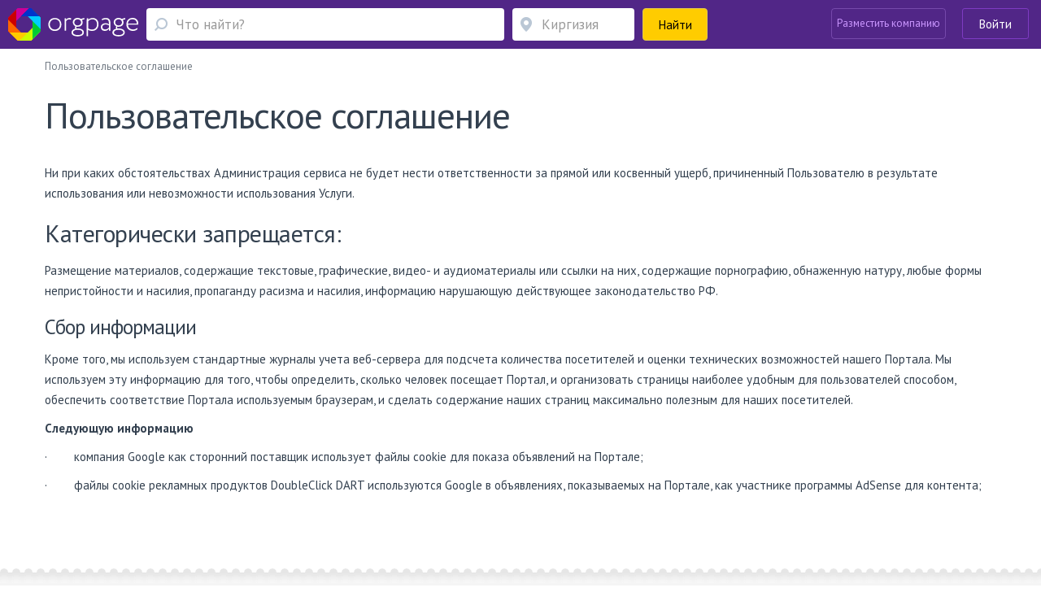

--- FILE ---
content_type: text/html; charset=utf-8
request_url: https://kg.orgpage.ru/terms.html
body_size: 18810
content:

<!DOCTYPE html>
<html lang="ru" >

<head>
    <meta name="viewport" content="width=device-width, initial-scale=1, user-scalable=0, minimum-scale=1.0, maximum-scale=1.0" />
    <meta http-equiv="content-Type" content="text/html; charset=utf-8" />
    <script>var orgpageBanners;(function(){var _DEBUG=Boolean(window.location.hostname==="www.orgpage.su22");var _IS_ADMIN=Boolean(false||_DEBUG);function insertAndExecute(id,text){var targetEl=document.getElementById(id);orgpageBanners.debugLog("inserting html into element",targetEl);targetEl.innerHTML=text;var scripts=Array.prototype.slice.call(document.getElementById(id).getElementsByTagName("script"));for(var i=0;i<scripts.length;i++){if(scripts[i].src!==""){var tag=document.createElement("script");tag.src=scripts[i].src;document.getElementsByTagName("head")[0].appendChild(tag)}else{eval.call(window, scripts[i].innerHTML)}}orgpageBanners.totalPopulatedAds+=1}function Banners(){this.placeIdToHtml=null;this._places=[];this.Place=null;this.totalPopulatedAds=0}Banners.prototype.isDataLoaded=function(){return Boolean(this.placeIdToHtml)};Banners.prototype.dataLoaded=function(){for(var i=0;i<this._places.length;i++){this._places[i].populate()}};Banners.prototype.placeLoaded=function(place){if(this.isDataLoaded()){place.populate()}else{this._places.push(place)}};Banners.prototype.debugLog=function(msg,obj){if(_DEBUG||_IS_ADMIN){console.log("orgpageBanners debug log: "+msg+":");console.log(obj)}};function add(accumulator,a){return accumulator+a}Banners.prototype.getGhostBlock=function(weightsToHtmls){orgpageBanners.debugLog("weightsToHtmls",weightsToHtmls);var array=[];var weights=[];for(var i=0;i<weightsToHtmls.length;i++){var weightItem=parseInt(Object.keys(weightsToHtmls[i])[0]);var htmlItem=weightsToHtmls[i][weightItem];array.push(htmlItem);weights.push(weightItem)}orgpageBanners.debugLog("weights",weights);var sum=weights.reduce(add);var rand=Math.random();var breakpoint=1;var selected_index;for(var i=0;i<weights.length;i++){breakpoint-=weights[i]/sum;if(rand>=breakpoint){selected_index=i;break}if(weights[i]>0){selected_index=i}}return array[selected_index]};orgpageBanners=new Banners;function Place(targetId){this.target=document.getElementById(targetId);orgpageBanners.placeLoaded(this)}Place.prototype.populate=function(){if(!orgpageBanners.placeIdToHtml.hasOwnProperty(this.target.id)){orgpageBanners.debugLog("error",'no html for ad place with id "'+this.target.id+'"');return}var html=orgpageBanners.placeIdToHtml[this.target.id];insertAndExecute(this.target.id,html)};orgpageBanners.Place=Place})();document.addEventListener("DOMContentLoaded",function(evt){orgpageBanners.debugLog("DOM loaded, total populated banner places",orgpageBanners.totalPopulatedAds)});</script>
    <script src="/Scripts/orgpage-ghost.js?v=373" type="text/javascript"></script>
                                    <!-- Google Tag Manager -->
    <script>
        (function (w, d, s, l, i) {
            w[l] = w[l] || []; w[l].push({
                'gtm.start':
                    new Date().getTime(), event: 'gtm.js'
            }); var f = d.getElementsByTagName(s)[0],
                j = d.createElement(s), dl = l != 'dataLayer' ? '&l=' + l : ''; j.async = true; j.src =
                    'https://www.googletagmanager.com/gtm.js?id=' + i + dl; f.parentNode.insertBefore(j, f);
        })(window, document, 'script', 'dataLayer', 'GTM-MZMC623');</script>
    <!-- End Google Tag Manager -->
        
    <link media="all" rel="stylesheet" href="/Content/css/bootstrap.min.css?v=2.70">
    <!-- STYLES-->
    <link href="https://fonts.googleapis.com/css?family=PT+Sans:400,400i,700,700i&amp;subset=cyrillic-ext" rel="stylesheet">
        <link media="all" rel="stylesheet" href="/Content/css/bundleStyle2.min.css?v=2.70">

    

    <!-- /STYLES -->

    <title>
Условия использования // kg.OrgPage.ru    </title>

    <meta name="description" content="Условия использования справочного портала kg.OrgPage.ru." />


        <link rel="canonical" href="https://kg.orgpage.ru/terms.html" />
            
    <meta name='yandex-verification' content='745cf585400ad274' />
    <link rel="shortcut icon" href="/favicon.ico" />
    <meta name="apple-mobile-web-app-capable" content="yes" />
    <meta name="apple-mobile-web-app-status-bar-style" content="black" />

    
    
        <script async src="https://pagead2.googlesyndication.com/pagead/js/adsbygoogle.js?client=ca-pub-4658599441663802" crossorigin="anonymous"></script>

</head>
<body>
    <!-- Google Tag Manager (noscript) -->
    <noscript>
        <iframe src="https://www.googletagmanager.com/ns.html?id=GTM-MZMC623"
                height="0" width="0" style="display:none;visibility:hidden"></iframe>
    </noscript>
    <!-- End Google Tag Manager (noscript) -->
    <div id="wrapper" class="repostion-anchor">
        




<header id="header" class="header--inner header-content-aligned" data-ng-app="profileApp" data-ng-controller="profileCtrl">
    <div class="container-fluid ">
        <div class="header-wrap clearfix">
            <div class="header-wrap__block">
                <strong class="logo">
                    <a href="https://kg.orgpage.ru/" id="logo" title="Справочник kg.OrgPage.ru"></a>
                </strong>
                <a href="#" class="header_search__opener"></a>
                

<div class="header_search">
    <form action="/search.html" id="search-box" method="get">
        <div class="header_search-row">
            <div class="header_search-col header_search-query">
                <div class="input-holder">
                    <a href="#" class="header_search__closed"><span class="icon-cross-bold"></span></a>
                    
                    <div class="query-wrapper">
                        <input type="hidden" id="category" value="1" />
                        <span class="fa fa-refresh fa-spin search-spinner search-spinner-serchline hidden"></span>
                        <input type="text" autocomplete="off" placeholder="Что найти?" id="query-text" maxlength="350" class="up-down-key form-control header_search__form-control search-options-opener" data-parent="header" data-target=".search-options" />
                        <input type="hidden" id="query-text-hidden" name="q" value="" />
                        <input type="hidden" id="where-text-hidden" name="loc" value="" />
                    </div>
                </div>
            </div>
            <div class="where-wrapper header_search-col header_search-where">
                <div class="input-holder">
                    
                    <span class="fa fa-refresh fa-spin hidden location-spinner-serchline" id="query-location-loader"></span>
                    <input type="text" autocomplete="off" placeholder="Киргизия" id="query-location" value="" class="up-down-key bubble-location-opener form-control header_search__form-control" data-parent=".where-wrapper" data-region="Киргизия" data-target=".bubble-location" />
                    <div class="bubble-location up-down-key" data-parent=".where-wrapper" data-back="#query-location">
                        <div class="btn-holder">
                            <a href="#" class="btn btn-white">Показать все места</a>
                        </div>
                    </div>
                    
                    
                </div>
            </div>
            <div class="header_search-col header_search-submit">
                <button class="btn btn-submit btn-yellow btn-block"><span>Найти</span><span class="fa fa-search fa-flip-horizontal" aria-hidden="true"></span></button>
            </div>
        </div>
    </form>
    </div>
            </div>
            <a href="#" class="nav-opener">
                <span></span>
            </a>
            <div class="profile header-wrap__tools">



    <div class="pull-right">
            <div class="add-new-company">
                <a class="btn add-new-company__btn decode-link" data-b64url="aHR0cHM6Ly9rZy5vcmdwYWdlLnJ1L0NhYmluZXQvQ3JlYXRlLw==">Разместить компанию</a>
            </div>
            <div class="login-wrapper">
                <a href="#" class="btn btn-outline-default join-btn_header sign-in" data-title="Войти на Orgpage" data-toggle="modal" data-target="#my-reg" >Войти</a>
            </div>
    </div>
            </div>
        </div>
    </div>



    <div class="mobile-nav">
        <div class="mobile-nav__button">
            <a href="#" class="btn btn-yellow btn-block" data-toggle="modal" data-target="#my-reg" >
                <span class="mobile-nav__sign-in"></span>
                <span class="text">Авторизация</span>
            </a>
        </div>
        <div class="mobile-nav__button">
            <a href="#" class="btn btn-violet2 btn-block decode-link" data-b64url="aHR0cHM6Ly9rZy5vcmdwYWdlLnJ1L0NhYmluZXQvQ3JlYXRlLw==">
                <span class="mobile-nav__add-company-icon"></span>
                <span class="text">Разместить компанию</span>
            </a>
        </div>
         
    </div>
    <div class="search-options up-down-key search-options-searchline" data-parent="header" data-back="#query-text"></div>
</header>

<div class="empty-header"></div>        <!--CONTENT-->
        



<div id="main-wrap">
    <div class="main-info">
        <div class="main-content">
            <div class="container static-page">
                <div class="notify-block head-notify"></div>
                    <nav class="bread-crumbs">
        <ul class="breadcrumbs breadcrumbs--cabinet" >

                <li >
                        <span>Пользовательское соглашение</span>

                </li>
        </ul>
    </nav>

                <div class="static-text">
                    <h1>Пользовательское соглашение</h1>
                    <p>Ни при каких обстоятельствах Администрация сервиса не будет нести ответственности за прямой или косвенный ущерб, причиненный Пользователю в результате использования или невозможности использования Услуги.</p>
                    <h2>Категорически запрещается:</h2>
                    <p>Размещение материалов, содержащие текстовые, графические, видео- и аудиоматериалы или ссылки на них, содержащие порнографию, обнаженную натуру, любые формы непристойности и насилия, пропаганду расизма и насилия, информацию нарушающую действующее законодательство РФ.</p>
                    <h3>Сбор информации</h3>
                    <p>Кроме того, мы используем стандартные журналы учета веб-сервера для подсчета количества посетителей и оценки технических возможностей нашего Портала. Мы используем эту информацию для того, чтобы определить, сколько человек посещает Портал, и организовать страницы наиболее удобным для пользователей способом, обеспечить соответствие Портала используемым браузерам, и сделать содержание наших страниц максимально полезным для наших посетителей.</p>
                    <p class="likeh4">
                        <strong>Cледующую информацию</strong>
                    </p>
                    <ul class="last">
                        <li>компания Google как сторонний поставщик использует файлы cookie для показа объявлений на Портале;</li>
                        <li>файлы cookie рекламных продуктов DoubleClick DART используются Google в объявлениях, показываемых на Портале, как участнике программы AdSense для контента;</li>
                    </ul>
                </div>
            </div>
        </div>
    </div>
</div>
        <div id="login-partial-block"></div>
        <div id="forgot-password-block"></div>
        <div id="register-partial-block"></div>
        <div id="new-reply-block"></div>
        
        <div id="user-company-block"></div>
        

        <div id="rubrick-popup" class="modal fade modal-size-lg" tabindex="-1"></div>
        <div id="city-select-popup" class="modal fade modal-size-lg" tabindex="-1"></div>
        <div id="metro-select-popup" class="modal fade modal-size-lg" tabindex="-1"></div>
        <div id="tags-popup" class="modal fade" tabindex="-1"></div>
        <div id="premium-package-popup" class="modal fade modal-size-870" tabindex="-1"></div>

        <div class="modal fade modal-size-lg" id="userInformation">
    <div class="modal-dialog" role="document">
        <div class="modal-content">
            <button type="button" class="close error-close" data-dismiss="modal" aria-label="Close"><span class="icon-cross"></span></button>
            <div class="modal-body">
                <div class="login-user-modal">
                </div>
            </div>
        </div>
    </div>
</div>
        




        <!--FOOTER-->
        
<footer id="footer" class="has-deco">
    <div class="container">
        <div class="row">
            <div class="similar-item__address-col col-lg-9 col-md-9 col-sm-12 col-xs-12">
                <ul class="footer-nav wrp-footer">
                            <li><a href="https://kg.orgpage.ru/contact.html">Обратная связь</a></li>
                    <li><a href="https://kg.orgpage.ru/about.html">О портале</a></li>
                        <li><a href="https://kg.orgpage.ru/advertising.html">Реклама на сайте</a></li>
                    <li><a href="https://kg.orgpage.ru/terms.html">Условия использования</a></li>
                    <li><a href="https://kg.orgpage.ru/privacy.html">Политика конфиденциальности</a></li>
                </ul>
                <div class="footer-text annotation wrp-footer"></div>
            </div>
            <div class="similar-item__address-col col-lg-3 col-md-3 col-sm-12 col-xs-12">
                <ul class="share-list">
                    <li><a target="_blank" href="https://vk.com/orgpage" class="vk"></a></li>
                    <li><a target="_blank" href="https://twitter.com/orgpage" class="tw"></a></li>
                </ul>
                <div class="copy wrp-footer">
                    &copy; 2009-2026 kg.OrgPage.ru<br>Последнее обновление —     01.02.2026

                </div>
            </div>
        </div>
    </div>
</footer>



        <script src="https://ajax.googleapis.com/ajax/libs/jquery/1.12.4/jquery.min.js"></script>
        <script src="https://maxcdn.bootstrapcdn.com/bootstrap/3.3.7/js/bootstrap.min.js"></script>
        <script src="https://ajax.googleapis.com/ajax/libs/angularjs/1.5.7/angular.min.js"></script>
        
            <script src="/Scripts/bundles/bundleScript1.min.js?v=2.70" type="text/javascript"></script>

        
                <script src="/Scripts/bundles/bundleScript2.min.js?v=2.70" type="text/javascript"></script>
                    <script src="/Scripts/Catalog/header-inner.js?v=2.70"></script>

        <script>
    var IMAGE_SERVER_DOMAIN = 'https://static.orgpage.ru';
    var isMobileDevice = 'False';
    var siteController = 'Page';
    var siteAction = 'Index';
        </script>

            <script src="/Scripts/bundles/bundleScript3.min.js?v=2.70" type="text/javascript"></script>

        

            <script src="/Scripts/bundles/bundleScript4.min.js?v=2.70" type="text/javascript"></script>

        <noindex>
    <script type="text/javascript">
<!--
    new Image().src = "//counter.yadro.ru/hit?r" +
    escape(document.referrer) + ((typeof (screen) == "undefined") ? "" :
    ";s" + screen.width + "*" + screen.height + "*" + (screen.colorDepth ?
    screen.colorDepth : screen.pixelDepth)) + ";u" + escape(document.URL) +
    ";h" + escape(document.title.substring(0, 80)) +
    ";" + Math.random();//--></script>
    <!-- Yandex.Metrika counter -->
    <script type="text/javascript">
                        (function (d, w, c) {
                            (w[c] = w[c] || []).push(function () {
                                try {
                                    w.yaCounter39741190 = new Ya.Metrika({
                                        id: 39741190,
                                        clickmap: true,
                                        trackLinks: true,
                                        accurateTrackBounce: true,
                                        webvisor: true,
                                        trackHash: true
                                    });
                                } catch (e) { }
                            });

                            var n = d.getElementsByTagName("script")[0],
                                s = d.createElement("script"),
                                f = function () { n.parentNode.insertBefore(s, n); };
                            s.type = "text/javascript";
                            s.async = true;
                            s.src = "https://mc.yandex.ru/metrika/watch.js";
                            if (w.opera == "[object Opera]") {
                                d.addEventListener("DOMContentLoaded", f, false);
                            } else { f(); }
                        })(document, window, "yandex_metrika_callbacks");
    </script>
    <noscript><div><img src="https://mc.yandex.ru/watch/39741190" style="position:absolute; left:-9999px;" alt="" /></div></noscript>
    <!-- /Yandex.Metrika counter -->
</noindex>
    </div>
</body>

</html>


--- FILE ---
content_type: text/html; charset=utf-8
request_url: https://www.google.com/recaptcha/api2/aframe
body_size: 267
content:
<!DOCTYPE HTML><html><head><meta http-equiv="content-type" content="text/html; charset=UTF-8"></head><body><script nonce="l84IBHSLXct8tzFNshJZOw">/** Anti-fraud and anti-abuse applications only. See google.com/recaptcha */ try{var clients={'sodar':'https://pagead2.googlesyndication.com/pagead/sodar?'};window.addEventListener("message",function(a){try{if(a.source===window.parent){var b=JSON.parse(a.data);var c=clients[b['id']];if(c){var d=document.createElement('img');d.src=c+b['params']+'&rc='+(localStorage.getItem("rc::a")?sessionStorage.getItem("rc::b"):"");window.document.body.appendChild(d);sessionStorage.setItem("rc::e",parseInt(sessionStorage.getItem("rc::e")||0)+1);localStorage.setItem("rc::h",'1769903878130');}}}catch(b){}});window.parent.postMessage("_grecaptcha_ready", "*");}catch(b){}</script></body></html>